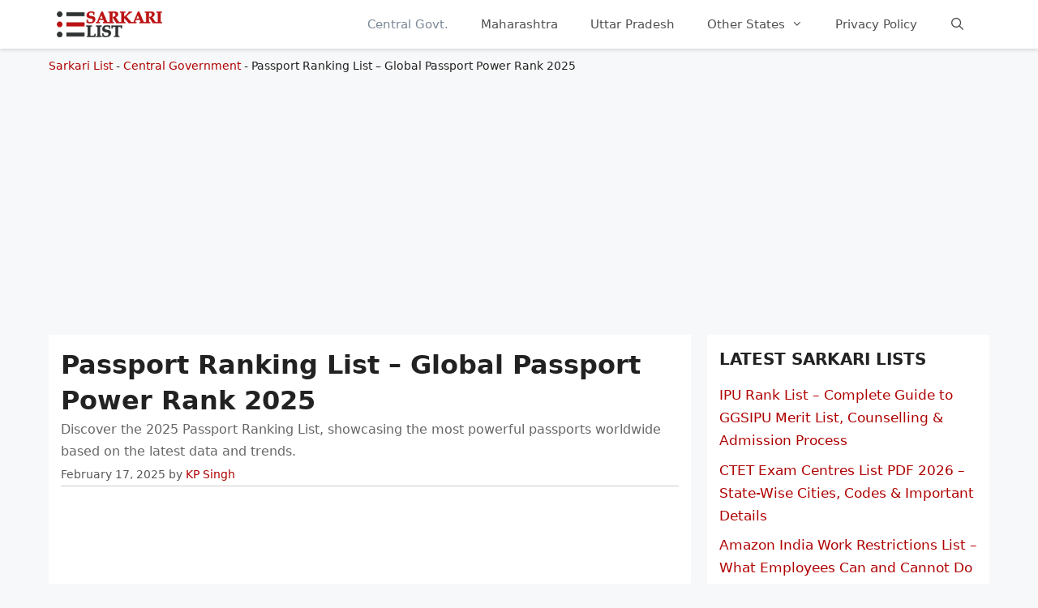

--- FILE ---
content_type: text/html; charset=UTF-8
request_url: https://sarkarilist.in/passport-ranking-list/
body_size: 23048
content:
<!DOCTYPE html><html lang="en-US" prefix="og: https://ogp.me/ns#"><head><script data-no-optimize="1">var litespeed_docref=sessionStorage.getItem("litespeed_docref");litespeed_docref&&(Object.defineProperty(document,"referrer",{get:function(){return litespeed_docref}}),sessionStorage.removeItem("litespeed_docref"));</script> <meta charset="UTF-8"><link rel="profile" href="https://gmpg.org/xfn/11"><style>img:is([sizes="auto" i], [sizes^="auto," i]) { contain-intrinsic-size: 3000px 1500px }</style><meta name="viewport" content="width=device-width, initial-scale=1"><title>Passport Ranking List 2026 | Global Powerful Passport Ranking Latest Updated</title><meta name="description" content="Discover the 2025 Passport Ranking List, showcasing the most powerful passports worldwide based on the latest data and trends."/><meta name="robots" content="follow, index, max-snippet:-1, max-video-preview:-1, max-image-preview:large"/><link rel="canonical" href="https://sarkarilist.in/passport-ranking-list/" /><meta property="og:locale" content="en_US" /><meta property="og:type" content="article" /><meta property="og:title" content="Passport Ranking List 2026 | Global Powerful Passport Ranking Latest Updated" /><meta property="og:description" content="Discover the 2025 Passport Ranking List, showcasing the most powerful passports worldwide based on the latest data and trends." /><meta property="og:url" content="https://sarkarilist.in/passport-ranking-list/" /><meta property="og:site_name" content="Sarkari List" /><meta property="article:section" content="Central Government" /><meta property="og:updated_time" content="2025-02-19T15:32:21+05:30" /><meta property="og:image" content="https://sarkarilist.in/wp-content/uploads/2022/07/passport-ranking-list.jpg" /><meta property="og:image:secure_url" content="https://sarkarilist.in/wp-content/uploads/2022/07/passport-ranking-list.jpg" /><meta property="og:image:width" content="1200" /><meta property="og:image:height" content="675" /><meta property="og:image:alt" content="Passport Ranking List" /><meta property="og:image:type" content="image/jpeg" /><meta property="article:published_time" content="2025-02-17T05:49:14+05:30" /><meta property="article:modified_time" content="2025-02-19T15:32:21+05:30" /><meta name="twitter:card" content="summary_large_image" /><meta name="twitter:title" content="Passport Ranking List 2026 | Global Powerful Passport Ranking Latest Updated" /><meta name="twitter:description" content="Discover the 2025 Passport Ranking List, showcasing the most powerful passports worldwide based on the latest data and trends." /><meta name="twitter:image" content="https://sarkarilist.in/wp-content/uploads/2022/07/passport-ranking-list.jpg" /><meta name="twitter:label1" content="Written by" /><meta name="twitter:data1" content="KP Singh" /><meta name="twitter:label2" content="Time to read" /><meta name="twitter:data2" content="2 minutes" /> <script type="application/ld+json" class="rank-math-schema-pro">{"@context":"https://schema.org","@graph":[{"@type":"Organization","@id":"https://sarkarilist.in/#organization","name":"Sarkari List","url":"https://sarkarilist.in","logo":{"@type":"ImageObject","@id":"https://sarkarilist.in/#logo","url":"https://sarkarilist.in/wp-content/uploads/2020/10/sllogo.jpg","contentUrl":"https://sarkarilist.in/wp-content/uploads/2020/10/sllogo.jpg","caption":"Sarkari List","inLanguage":"en-US","width":"900","height":"240"}},{"@type":"WebSite","@id":"https://sarkarilist.in/#website","url":"https://sarkarilist.in","name":"Sarkari List","publisher":{"@id":"https://sarkarilist.in/#organization"},"inLanguage":"en-US"},{"@type":"ImageObject","@id":"https://sarkarilist.in/wp-content/uploads/2022/07/passport-ranking-list.jpg","url":"https://sarkarilist.in/wp-content/uploads/2022/07/passport-ranking-list.jpg","width":"1200","height":"675","caption":"Passport Ranking List","inLanguage":"en-US"},{"@type":"BreadcrumbList","@id":"https://sarkarilist.in/passport-ranking-list/#breadcrumb","itemListElement":[{"@type":"ListItem","position":"1","item":{"@id":"https://sarkarilist.in","name":"Sarkari List"}},{"@type":"ListItem","position":"2","item":{"@id":"https://sarkarilist.in/central-government/","name":"Central Government"}},{"@type":"ListItem","position":"3","item":{"@id":"https://sarkarilist.in/passport-ranking-list/","name":"Passport Ranking List &#8211; Global Passport Power Rank 2025"}}]},{"@type":"WebPage","@id":"https://sarkarilist.in/passport-ranking-list/#webpage","url":"https://sarkarilist.in/passport-ranking-list/","name":"Passport Ranking List 2026 | Global Powerful Passport Ranking Latest Updated","datePublished":"2025-02-17T05:49:14+05:30","dateModified":"2025-02-19T15:32:21+05:30","isPartOf":{"@id":"https://sarkarilist.in/#website"},"primaryImageOfPage":{"@id":"https://sarkarilist.in/wp-content/uploads/2022/07/passport-ranking-list.jpg"},"inLanguage":"en-US","breadcrumb":{"@id":"https://sarkarilist.in/passport-ranking-list/#breadcrumb"}},{"@type":"Person","@id":"https://sarkarilist.in/passport-ranking-list/#author","name":"KP Singh","image":{"@type":"ImageObject","@id":"https://sarkarilist.in/wp-content/litespeed/avatar/9c07b203d37707893c4ee6dbaa77dd26.jpg?ver=1768554858","url":"https://sarkarilist.in/wp-content/litespeed/avatar/9c07b203d37707893c4ee6dbaa77dd26.jpg?ver=1768554858","caption":"KP Singh","inLanguage":"en-US"},"sameAs":["https://sarkarilist.in"],"worksFor":{"@id":"https://sarkarilist.in/#organization"}},{"@type":"Article","headline":"Passport Ranking List 2026 | Global Powerful Passport Ranking Latest Updated","keywords":"passport ranking list","datePublished":"2025-02-17T05:49:14+05:30","dateModified":"2025-02-19T15:32:21+05:30","articleSection":"Central Government","author":{"@id":"https://sarkarilist.in/passport-ranking-list/#author","name":"KP Singh"},"publisher":{"@id":"https://sarkarilist.in/#organization"},"description":"Discover the 2025 Passport Ranking List, showcasing the most powerful passports worldwide based on the latest data and trends.","name":"Passport Ranking List 2026 | Global Powerful Passport Ranking Latest Updated","@id":"https://sarkarilist.in/passport-ranking-list/#richSnippet","isPartOf":{"@id":"https://sarkarilist.in/passport-ranking-list/#webpage"},"image":{"@id":"https://sarkarilist.in/wp-content/uploads/2022/07/passport-ranking-list.jpg"},"inLanguage":"en-US","mainEntityOfPage":{"@id":"https://sarkarilist.in/passport-ranking-list/#webpage"}}]}</script> <style id="litespeed-ccss">body,h1,h2,html,li,ol,p,ul{margin:0;padding:0;border:0}html{font-family:sans-serif;-webkit-text-size-adjust:100%;-ms-text-size-adjust:100%;-webkit-font-smoothing:antialiased;-moz-osx-font-smoothing:grayscale}main{display:block}html{box-sizing:border-box}*,:after,:before{box-sizing:inherit}button,input{font-family:inherit;font-size:100%;margin:0}[type=search]{-webkit-appearance:textfield;outline-offset:-2px}[type=search]::-webkit-search-decoration{-webkit-appearance:none}::-moz-focus-inner{border-style:none;padding:0}:-moz-focusring{outline:1px dotted ButtonText}body,button,input{font-family:-apple-system,system-ui,BlinkMacSystemFont,"Segoe UI",Helvetica,Arial,sans-serif,"Apple Color Emoji","Segoe UI Emoji","Segoe UI Symbol";font-weight:400;text-transform:none;font-size:17px;line-height:1.5}p{margin-bottom:1.5em}h1,h2{font-family:inherit;font-size:100%;font-style:inherit;font-weight:inherit}h1{font-size:42px;margin-bottom:20px;line-height:1.2em;font-weight:400;text-transform:none}h2{font-size:35px;margin-bottom:20px;line-height:1.2em;font-weight:400;text-transform:none}ol,ul{margin:0 0 1.5em 3em}ul{list-style:disc}ol{list-style:decimal}li>ol,li>ul{margin-bottom:0;margin-left:1.5em}ins{text-decoration:none}img{height:auto;max-width:100%}button{background:#55555e;color:#fff;border:1px solid transparent;-webkit-appearance:button;padding:10px 20px}input[type=search]{border:1px solid;border-radius:0;padding:10px 15px;max-width:100%}a{text-decoration:none}.screen-reader-text{border:0;clip:rect(1px,1px,1px,1px);clip-path:inset(50%);height:1px;margin:-1px;overflow:hidden;padding:0;position:absolute!important;width:1px;word-wrap:normal!important}.main-navigation{z-index:100;padding:0;clear:both;display:block}.main-navigation a{display:block;text-decoration:none;font-weight:400;text-transform:none;font-size:15px}.main-navigation ul{list-style:none;margin:0;padding-left:0}.main-navigation .main-nav ul li a{padding-left:20px;padding-right:20px;line-height:60px}.inside-navigation{position:relative}.main-navigation .inside-navigation{display:flex;align-items:center;flex-wrap:wrap;justify-content:space-between}.main-navigation .main-nav>ul{display:flex;flex-wrap:wrap;align-items:center}.main-navigation li{position:relative}.main-navigation .menu-bar-items{display:flex;align-items:center;font-size:15px}.main-navigation .menu-bar-items a{color:inherit}.main-navigation .menu-bar-item{position:relative}.main-navigation .menu-bar-item.search-item{z-index:20}.main-navigation .menu-bar-item>a{padding-left:20px;padding-right:20px;line-height:60px}.main-navigation ul ul{display:block;box-shadow:1px 1px 0 rgba(0,0,0,.1);float:left;position:absolute;left:-99999px;opacity:0;z-index:99999;width:200px;text-align:left;top:auto;height:0;overflow:hidden}.main-navigation ul ul a{display:block}.main-navigation ul ul li{width:100%}.main-navigation .main-nav ul ul li a{line-height:normal;padding:10px 20px;font-size:14px}.main-navigation .main-nav ul li.menu-item-has-children>a{padding-right:0;position:relative}.menu-item-has-children .dropdown-menu-toggle{display:inline-block;height:100%;clear:both;padding-right:20px;padding-left:10px}.site-header{position:relative}.inside-header{padding:20px 40px}.site-logo{display:inline-block;max-width:100%}.site-header .header-image{vertical-align:middle}.inside-header{display:flex;align-items:center}.nav-float-right #site-navigation{margin-left:auto}.posted-on .updated{display:none}.byline,.single .byline{display:inline}.entry-content:not(:first-child){margin-top:2em}.entry-header,.site-content{word-wrap:break-word}.entry-title{margin-bottom:0}.entry-meta{font-size:85%;margin-top:.5em;line-height:1.5}.widget-area .widget{padding:40px}.sidebar .widget :last-child{margin-bottom:0}.widget-title{margin-bottom:30px;font-size:20px;line-height:1.5;font-weight:400;text-transform:none}.widget ul{margin:0}.widget ul li{list-style-type:none;position:relative;margin-bottom:.5em}.site-content{display:flex}.grid-container{margin-left:auto;margin-right:auto;max-width:1200px}.sidebar .widget,.site-main>*{margin-bottom:20px}.separate-containers .inside-article{padding:40px}.separate-containers .site-main{margin:20px}.separate-containers.right-sidebar .site-main{margin-left:0}.separate-containers .inside-right-sidebar{margin-top:20px;margin-bottom:20px}.container.grid-container{width:auto}.menu-toggle{display:none}.menu-toggle{padding:0 20px;line-height:60px;margin:0;font-weight:400;text-transform:none;font-size:15px}.menu-toggle .mobile-menu{padding-left:3px}button.menu-toggle{background-color:transparent;flex-grow:1;border:0;text-align:center}.has-menu-bar-items button.menu-toggle{flex-grow:0}.mobile-menu-control-wrapper{display:none;margin-left:auto;align-items:center}@media (max-width:768px){.inside-header{flex-direction:column;text-align:center}.site-content{flex-direction:column}.container .site-content .content-area{width:auto}.is-right-sidebar.sidebar{width:auto;order:initial}#main{margin-left:0;margin-right:0}body:not(.no-sidebar) #main{margin-bottom:0}.entry-meta{font-size:inherit}.entry-meta a{line-height:1.8em}}body{background-color:#f7f8f9;color:#222}a{color:#af0000}.grid-container{max-width:1160px}@media (max-width:500px) and (min-width:769px){.inside-header{display:flex;flex-direction:column;align-items:center}.site-logo{margin-bottom:1.5em}#site-navigation{margin:0 auto}}.site-header .header-image{width:130px}.navigation-search{position:absolute;left:-99999px;visibility:hidden;z-index:20;width:100%;top:0;opacity:0}.navigation-search input[type=search]{outline:0;border:0;vertical-align:bottom;line-height:1;opacity:.9;width:100%;z-index:20;border-radius:0;-webkit-appearance:none;height:60px}.navigation-search input::-ms-clear{display:none;width:0;height:0}.navigation-search input::-ms-reveal{display:none;width:0;height:0}.navigation-search input::-webkit-search-decoration,.navigation-search input::-webkit-search-cancel-button,.navigation-search input::-webkit-search-results-button,.navigation-search input::-webkit-search-results-decoration{display:none}:root{--contrast:#222;--contrast-2:#575760;--contrast-3:#b2b2be;--base:#f0f0f0;--base-2:#f7f8f9;--base-3:#fff;--accent:#1e73be}body,button,input{font-family:-apple-system,system-ui,BlinkMacSystemFont,"Segoe UI",Helvetica,Arial,sans-serif,"Apple Color Emoji","Segoe UI Emoji","Segoe UI Symbol";font-size:16px}body{line-height:1.7}p{margin-bottom:1.2em}.main-navigation .main-nav ul ul li a{font-size:14px}.sidebar .widget{font-size:17px}h1{font-size:32px;line-height:1.4em}h2{font-size:30px}@media (max-width:768px){h1{font-size:23px}h2{font-size:24px}}.site-header{background-color:#fff}.mobile-menu-control-wrapper .menu-toggle{background-color:rgba(0,0,0,.02)}.main-navigation,.main-navigation ul ul{background-color:#fff}.main-navigation .main-nav ul li a,.main-navigation .menu-toggle,.main-navigation .menu-bar-items{color:#515151}.main-navigation .main-nav ul li[class*=current-menu-]>a{color:#7a8896;background-color:#fff}.navigation-search input[type=search]{color:#7a8896;background-color:#fff}.main-navigation ul ul{background-color:#eaeaea}.main-navigation .main-nav ul ul li a{color:#515151}.separate-containers .inside-article{background-color:#fff}.entry-meta{color:#595959}.sidebar .widget{background-color:#fff}input[type=search]{color:#666;background-color:#fafafa;border-color:#ccc}button{color:#fff;background-color:#55555e}:root{--gp-search-modal-bg-color:var(--base-3);--gp-search-modal-text-color:var(--contrast);--gp-search-modal-overlay-bg-color:rgba(0,0,0,.2)}@media (max-width:768px){.separate-containers .inside-article{padding:30px}.inside-header{padding-right:30px;padding-left:30px}.widget-area .widget{padding-top:30px;padding-right:30px;padding-bottom:30px;padding-left:30px}}.is-right-sidebar{width:30%}.site-content .content-area{width:70%}@media (max-width:768px){.main-navigation .menu-toggle{display:block}.main-navigation ul,.main-navigation:not(.slideout-navigation):not(.toggled) .main-nav>ul,.has-inline-mobile-toggle #site-navigation .inside-navigation>*:not(.navigation-search):not(.main-nav){display:none}.has-inline-mobile-toggle .mobile-menu-control-wrapper{display:flex;flex-wrap:wrap}.has-inline-mobile-toggle .inside-header{flex-direction:row;text-align:left;flex-wrap:wrap}.has-inline-mobile-toggle #site-navigation{flex-basis:100%}}.dropdown-menu-toggle:before,.menu-toggle:before,.search-item a:before{-moz-osx-font-smoothing:grayscale;-webkit-font-smoothing:antialiased;font-style:normal;font-variant:normal;text-rendering:auto;line-height:1}.menu-toggle:before{content:"\f0c9";font-family:GeneratePress;width:1.28571429em;text-align:center;display:inline-block}.search-item a:before{content:"\f002";font-family:GeneratePress;width:1.28571429em;text-align:center;display:inline-block}.dropdown-menu-toggle:before{content:"\f107";font-family:GeneratePress;display:inline-block;width:.8em;text-align:left}.separate-containers .inside-article{padding:15px}.widget-area .widget{padding:15px}.inside-header{padding:0 10px}.sidebar a{display:block}.sidebar .widget{font-size:15px}.widget-title{margin-bottom:15px;font-weight:600;text-transform:uppercase}h1,h2{font-weight:600}h1{font-size:42px}.entry-content ol{margin:0 0 1.5em 2em;line-height:2.2em}.rank-math-breadcrumb p{margin:10px 0 0;font-size:14px}.entry-content:not(:first-child){margin-top:1em}.adsdiv{margin:10px 0;min-height:280px}.adsdiv.inarticle{min-height:190px}header.entry-header{border-bottom:1px solid #ccc}header.entry-header p{margin-bottom:.3em;color:#666}header div.entry-meta{margin:.3em 0}.site-header{background-color:#fff;position:sticky;top:0;z-index:99999;box-shadow:0 1px 5px #ccc}@media screen and (max-width:768px){.rank-math-breadcrumb{padding:0 4%}h1{font-size:30px}}.lwptoc_item{margin-top:2px}LI.lwptoc_item{margin:2px 0 0 0!important;padding:0!important;list-style:none!important}.lwptoc_item:first-child{margin-top:0}LI.lwptoc_item:first-child{margin-top:0!important}.lwptoc_item_number{margin-right:2px}.lwptoc_itemWrap .lwptoc_itemWrap{margin:2px 0 0 14px}OL.lwptoc_itemWrap{margin:0!important;padding:0!important;list-style:none!important}OL.lwptoc_itemWrap OL.lwptoc_itemWrap{margin:2px 0 0 14px!important}.lwptoc-baseItems .lwptoc_items{font-size:90%}.lwptoc-notInherit .lwptoc_i DIV A{box-shadow:none!important;border:none!important;text-decoration:none!important}.lwptoc-light .lwptoc_i A{color:#3175e4}.lwptoc-light .lwptoc_items A:visited{color:#000394}.lwptoc .lwptoc_i A{color:#1e73be}.lwptoc .lwptoc_i A:visited{color:#0066bf}</style><link rel="preload" data-asynced="1" data-optimized="2" as="style" onload="this.onload=null;this.rel='stylesheet'" href="https://sarkarilist.in/wp-content/litespeed/ucss/fa65044942834597e605ba92138b8ea5.css?ver=b8568" /><script data-optimized="1" type="litespeed/javascript" data-src="https://sarkarilist.in/wp-content/plugins/litespeed-cache/assets/js/css_async.min.js"></script> <style id='classic-theme-styles-inline-css'>/*! This file is auto-generated */
.wp-block-button__link{color:#fff;background-color:#32373c;border-radius:9999px;box-shadow:none;text-decoration:none;padding:calc(.667em + 2px) calc(1.333em + 2px);font-size:1.125em}.wp-block-file__button{background:#32373c;color:#fff;text-decoration:none}</style><style id='generate-style-inline-css'>body{background-color:#f7f8f9;color:#222222;}a{color:#af0000;}a:hover, a:focus, a:active{color:#af0000;}.grid-container{max-width:1160px;}.wp-block-group__inner-container{max-width:1160px;margin-left:auto;margin-right:auto;}@media (max-width: 500px) and (min-width: 769px){.inside-header{display:flex;flex-direction:column;align-items:center;}.site-logo, .site-branding{margin-bottom:1.5em;}#site-navigation{margin:0 auto;}.header-widget{margin-top:1.5em;}}.site-header .header-image{width:130px;}.navigation-search{position:absolute;left:-99999px;pointer-events:none;visibility:hidden;z-index:20;width:100%;top:0;transition:opacity 100ms ease-in-out;opacity:0;}.navigation-search.nav-search-active{left:0;right:0;pointer-events:auto;visibility:visible;opacity:1;}.navigation-search input[type="search"]{outline:0;border:0;vertical-align:bottom;line-height:1;opacity:0.9;width:100%;z-index:20;border-radius:0;-webkit-appearance:none;height:60px;}.navigation-search input::-ms-clear{display:none;width:0;height:0;}.navigation-search input::-ms-reveal{display:none;width:0;height:0;}.navigation-search input::-webkit-search-decoration, .navigation-search input::-webkit-search-cancel-button, .navigation-search input::-webkit-search-results-button, .navigation-search input::-webkit-search-results-decoration{display:none;}.gen-sidebar-nav .navigation-search{top:auto;bottom:0;}:root{--contrast:#222222;--contrast-2:#575760;--contrast-3:#b2b2be;--base:#f0f0f0;--base-2:#f7f8f9;--base-3:#ffffff;--accent:#1e73be;}:root .has-contrast-color{color:var(--contrast);}:root .has-contrast-background-color{background-color:var(--contrast);}:root .has-contrast-2-color{color:var(--contrast-2);}:root .has-contrast-2-background-color{background-color:var(--contrast-2);}:root .has-contrast-3-color{color:var(--contrast-3);}:root .has-contrast-3-background-color{background-color:var(--contrast-3);}:root .has-base-color{color:var(--base);}:root .has-base-background-color{background-color:var(--base);}:root .has-base-2-color{color:var(--base-2);}:root .has-base-2-background-color{background-color:var(--base-2);}:root .has-base-3-color{color:var(--base-3);}:root .has-base-3-background-color{background-color:var(--base-3);}:root .has-accent-color{color:var(--accent);}:root .has-accent-background-color{background-color:var(--accent);}body, button, input, select, textarea{font-family:-apple-system, system-ui, BlinkMacSystemFont, "Segoe UI", Helvetica, Arial, sans-serif, "Apple Color Emoji", "Segoe UI Emoji", "Segoe UI Symbol";font-size:16px;}body{line-height:1.7;}p{margin-bottom:1.2em;}.entry-content > [class*="wp-block-"]:not(:last-child):not(.wp-block-heading){margin-bottom:1.2em;}.main-navigation .main-nav ul ul li a{font-size:14px;}.sidebar .widget, .footer-widgets .widget{font-size:17px;}h1{font-size:32px;line-height:1.4em;}h2{font-size:30px;}h3{font-size:22px;}@media (max-width:768px){h1{font-size:23px;}h2{font-size:24px;}h3{font-size:24px;}h4{font-size:22px;}h5{font-size:19px;}}.top-bar{background-color:#636363;color:#ffffff;}.top-bar a{color:#ffffff;}.top-bar a:hover{color:#303030;}.site-header{background-color:#ffffff;}.main-title a,.main-title a:hover{color:#222222;}.site-description{color:#757575;}.mobile-menu-control-wrapper .menu-toggle,.mobile-menu-control-wrapper .menu-toggle:hover,.mobile-menu-control-wrapper .menu-toggle:focus,.has-inline-mobile-toggle #site-navigation.toggled{background-color:rgba(0, 0, 0, 0.02);}.main-navigation,.main-navigation ul ul{background-color:#ffffff;}.main-navigation .main-nav ul li a, .main-navigation .menu-toggle, .main-navigation .menu-bar-items{color:#515151;}.main-navigation .main-nav ul li:not([class*="current-menu-"]):hover > a, .main-navigation .main-nav ul li:not([class*="current-menu-"]):focus > a, .main-navigation .main-nav ul li.sfHover:not([class*="current-menu-"]) > a, .main-navigation .menu-bar-item:hover > a, .main-navigation .menu-bar-item.sfHover > a{color:#7a8896;background-color:#ffffff;}button.menu-toggle:hover,button.menu-toggle:focus{color:#515151;}.main-navigation .main-nav ul li[class*="current-menu-"] > a{color:#7a8896;background-color:#ffffff;}.navigation-search input[type="search"],.navigation-search input[type="search"]:active, .navigation-search input[type="search"]:focus, .main-navigation .main-nav ul li.search-item.active > a, .main-navigation .menu-bar-items .search-item.active > a{color:#7a8896;background-color:#ffffff;}.main-navigation ul ul{background-color:#eaeaea;}.main-navigation .main-nav ul ul li a{color:#515151;}.main-navigation .main-nav ul ul li:not([class*="current-menu-"]):hover > a,.main-navigation .main-nav ul ul li:not([class*="current-menu-"]):focus > a, .main-navigation .main-nav ul ul li.sfHover:not([class*="current-menu-"]) > a{color:#7a8896;background-color:#eaeaea;}.main-navigation .main-nav ul ul li[class*="current-menu-"] > a{color:#7a8896;background-color:#eaeaea;}.separate-containers .inside-article, .separate-containers .comments-area, .separate-containers .page-header, .one-container .container, .separate-containers .paging-navigation, .inside-page-header{background-color:#ffffff;}.entry-title a{color:#222222;}.entry-title a:hover{color:#55555e;}.entry-meta{color:#595959;}.sidebar .widget{background-color:#ffffff;}.footer-widgets{background-color:#ffffff;}.footer-widgets .widget-title{color:#000000;}.site-info{color:#ffffff;background-color:#55555e;}.site-info a{color:#ffffff;}.site-info a:hover{color:#d3d3d3;}.footer-bar .widget_nav_menu .current-menu-item a{color:#d3d3d3;}input[type="text"],input[type="email"],input[type="url"],input[type="password"],input[type="search"],input[type="tel"],input[type="number"],textarea,select{color:#666666;background-color:#fafafa;border-color:#cccccc;}input[type="text"]:focus,input[type="email"]:focus,input[type="url"]:focus,input[type="password"]:focus,input[type="search"]:focus,input[type="tel"]:focus,input[type="number"]:focus,textarea:focus,select:focus{color:#666666;background-color:#ffffff;border-color:#bfbfbf;}button,html input[type="button"],input[type="reset"],input[type="submit"],a.button,a.wp-block-button__link:not(.has-background){color:#ffffff;background-color:#55555e;}button:hover,html input[type="button"]:hover,input[type="reset"]:hover,input[type="submit"]:hover,a.button:hover,button:focus,html input[type="button"]:focus,input[type="reset"]:focus,input[type="submit"]:focus,a.button:focus,a.wp-block-button__link:not(.has-background):active,a.wp-block-button__link:not(.has-background):focus,a.wp-block-button__link:not(.has-background):hover{color:#ffffff;background-color:#3f4047;}a.generate-back-to-top{background-color:rgba( 0,0,0,0.4 );color:#ffffff;}a.generate-back-to-top:hover,a.generate-back-to-top:focus{background-color:rgba( 0,0,0,0.6 );color:#ffffff;}:root{--gp-search-modal-bg-color:var(--base-3);--gp-search-modal-text-color:var(--contrast);--gp-search-modal-overlay-bg-color:rgba(0,0,0,0.2);}@media (max-width:768px){.main-navigation .menu-bar-item:hover > a, .main-navigation .menu-bar-item.sfHover > a{background:none;color:#515151;}}.nav-below-header .main-navigation .inside-navigation.grid-container, .nav-above-header .main-navigation .inside-navigation.grid-container{padding:0px 20px 0px 20px;}.site-main .wp-block-group__inner-container{padding:40px;}.separate-containers .paging-navigation{padding-top:20px;padding-bottom:20px;}.entry-content .alignwide, body:not(.no-sidebar) .entry-content .alignfull{margin-left:-40px;width:calc(100% + 80px);max-width:calc(100% + 80px);}.rtl .menu-item-has-children .dropdown-menu-toggle{padding-left:20px;}.rtl .main-navigation .main-nav ul li.menu-item-has-children > a{padding-right:20px;}@media (max-width:768px){.separate-containers .inside-article, .separate-containers .comments-area, .separate-containers .page-header, .separate-containers .paging-navigation, .one-container .site-content, .inside-page-header{padding:30px;}.site-main .wp-block-group__inner-container{padding:30px;}.inside-top-bar{padding-right:30px;padding-left:30px;}.inside-header{padding-right:30px;padding-left:30px;}.widget-area .widget{padding-top:30px;padding-right:30px;padding-bottom:30px;padding-left:30px;}.footer-widgets-container{padding-top:30px;padding-right:30px;padding-bottom:30px;padding-left:30px;}.inside-site-info{padding-right:30px;padding-left:30px;}.entry-content .alignwide, body:not(.no-sidebar) .entry-content .alignfull{margin-left:-30px;width:calc(100% + 60px);max-width:calc(100% + 60px);}.one-container .site-main .paging-navigation{margin-bottom:20px;}}/* End cached CSS */.is-right-sidebar{width:30%;}.is-left-sidebar{width:30%;}.site-content .content-area{width:70%;}@media (max-width:768px){.main-navigation .menu-toggle,.sidebar-nav-mobile:not(#sticky-placeholder){display:block;}.main-navigation ul,.gen-sidebar-nav,.main-navigation:not(.slideout-navigation):not(.toggled) .main-nav > ul,.has-inline-mobile-toggle #site-navigation .inside-navigation > *:not(.navigation-search):not(.main-nav){display:none;}.nav-align-right .inside-navigation,.nav-align-center .inside-navigation{justify-content:space-between;}.has-inline-mobile-toggle .mobile-menu-control-wrapper{display:flex;flex-wrap:wrap;}.has-inline-mobile-toggle .inside-header{flex-direction:row;text-align:left;flex-wrap:wrap;}.has-inline-mobile-toggle .header-widget,.has-inline-mobile-toggle #site-navigation{flex-basis:100%;}.nav-float-left .has-inline-mobile-toggle #site-navigation{order:10;}}</style><link rel="https://api.w.org/" href="https://sarkarilist.in/wp-json/" /><link rel="alternate" title="JSON" type="application/json" href="https://sarkarilist.in/wp-json/wp/v2/posts/6599" /><link rel='shortlink' href='https://sarkarilist.in/?p=6599' /><style>.recentcomments a{display:inline !important;padding:0 !important;margin:0 !important;}</style><style type="text/css">.broken_link, a.broken_link {
	text-decoration: line-through;
}</style><script type="litespeed/javascript" data-src="https://pagead2.googlesyndication.com/pagead/js/adsbygoogle.js?client=ca-pub-0463511974393387"
     crossorigin="anonymous"></script> </head><body class="wp-singular post-template-default single single-post postid-6599 single-format-standard wp-custom-logo wp-embed-responsive wp-theme-generatepress wp-child-theme-generatepress_child right-sidebar nav-float-right separate-containers nav-search-enabled header-aligned-left dropdown-hover featured-image-active" itemtype="https://schema.org/Blog" itemscope><header class="site-header has-inline-mobile-toggle" id="masthead" aria-label="Site"  itemtype="https://schema.org/WPHeader" itemscope><div class="inside-header grid-container"><div class="site-logo">
<a href="https://sarkarilist.in/" rel="home">
<img data-lazyloaded="1" src="[data-uri]"  class="header-image is-logo-image" alt="Sarkari List" data-src="https://sarkarilist.in/wp-content/uploads/2021/06/sarkari-list.png.webp" width="370" height="91" />
</a></div><nav class="main-navigation mobile-menu-control-wrapper" id="mobile-menu-control-wrapper" aria-label="Mobile Toggle"><div class="menu-bar-items"><span class="menu-bar-item search-item"><a aria-label="Open Search Bar" href="#"></a></span></div>		<button data-nav="site-navigation" class="menu-toggle" aria-controls="primary-menu" aria-expanded="false">
<span class="screen-reader-text">Menu</span>		</button></nav><nav class="main-navigation has-menu-bar-items sub-menu-right" id="site-navigation" aria-label="Primary"  itemtype="https://schema.org/SiteNavigationElement" itemscope><div class="inside-navigation grid-container"><form method="get" class="search-form navigation-search" action="https://sarkarilist.in/">
<input type="search" class="search-field" value="" name="s" title="Search" /></form>				<button class="menu-toggle" aria-controls="primary-menu" aria-expanded="false">
<span class="mobile-menu">Menu</span>				</button><div id="primary-menu" class="main-nav"><ul id="menu-main-menu" class=" menu sf-menu"><li id="menu-item-16" class="menu-item menu-item-type-taxonomy menu-item-object-category current-post-ancestor current-menu-parent current-post-parent menu-item-16"><a href="https://sarkarilist.in/central-government/">Central Govt.</a></li><li id="menu-item-28" class="menu-item menu-item-type-taxonomy menu-item-object-category menu-item-28"><a href="https://sarkarilist.in/maharashtra/">Maharashtra</a></li><li id="menu-item-39" class="menu-item menu-item-type-taxonomy menu-item-object-category menu-item-39"><a href="https://sarkarilist.in/uttar-pradesh/">Uttar Pradesh</a></li><li id="menu-item-908" class="menu-item menu-item-type-custom menu-item-object-custom menu-item-has-children menu-item-908"><a href="#">Other States<span role="presentation" class="dropdown-menu-toggle"></span></a><ul class="sub-menu"><li id="menu-item-12" class="menu-item menu-item-type-taxonomy menu-item-object-category menu-item-12"><a href="https://sarkarilist.in/andhra-pradesh/">Andhra Pradesh</a></li><li id="menu-item-13" class="menu-item menu-item-type-taxonomy menu-item-object-category menu-item-13"><a href="https://sarkarilist.in/arunachal-pradesh/">Arunachal Pradesh</a></li><li id="menu-item-14" class="menu-item menu-item-type-taxonomy menu-item-object-category menu-item-14"><a href="https://sarkarilist.in/assam/">Assam</a></li><li id="menu-item-15" class="menu-item menu-item-type-taxonomy menu-item-object-category menu-item-15"><a href="https://sarkarilist.in/bihar/">Bihar</a></li><li id="menu-item-18" class="menu-item menu-item-type-taxonomy menu-item-object-category menu-item-18"><a href="https://sarkarilist.in/delhi/">Delhi</a></li><li id="menu-item-19" class="menu-item menu-item-type-taxonomy menu-item-object-category menu-item-19"><a href="https://sarkarilist.in/goa/">Goa</a></li><li id="menu-item-20" class="menu-item menu-item-type-taxonomy menu-item-object-category menu-item-20"><a href="https://sarkarilist.in/gujarat/">Gujarat</a></li><li id="menu-item-21" class="menu-item menu-item-type-taxonomy menu-item-object-category menu-item-21"><a href="https://sarkarilist.in/haryana/">Haryana</a></li><li id="menu-item-22" class="menu-item menu-item-type-taxonomy menu-item-object-category menu-item-22"><a href="https://sarkarilist.in/himachal-pradesh/">Himachal Pradesh</a></li><li id="menu-item-23" class="menu-item menu-item-type-taxonomy menu-item-object-category menu-item-23"><a href="https://sarkarilist.in/jammu-kashmir/">Jammu Kashmir</a></li><li id="menu-item-24" class="menu-item menu-item-type-taxonomy menu-item-object-category menu-item-24"><a href="https://sarkarilist.in/jharkhand/">Jharkhand</a></li><li id="menu-item-25" class="menu-item menu-item-type-taxonomy menu-item-object-category menu-item-25"><a href="https://sarkarilist.in/karnataka/">Karnataka</a></li><li id="menu-item-26" class="menu-item menu-item-type-taxonomy menu-item-object-category menu-item-26"><a href="https://sarkarilist.in/kerala/">Kerala</a></li><li id="menu-item-27" class="menu-item menu-item-type-taxonomy menu-item-object-category menu-item-27"><a href="https://sarkarilist.in/madhya-pradesh/">Madhya Pradesh</a></li><li id="menu-item-32" class="menu-item menu-item-type-taxonomy menu-item-object-category menu-item-32"><a href="https://sarkarilist.in/odisha/">Odisha</a></li><li id="menu-item-33" class="menu-item menu-item-type-taxonomy menu-item-object-category menu-item-33"><a href="https://sarkarilist.in/punjab/">Punjab</a></li><li id="menu-item-34" class="menu-item menu-item-type-taxonomy menu-item-object-category menu-item-34"><a href="https://sarkarilist.in/rajasthan/">Rajasthan</a></li><li id="menu-item-36" class="menu-item menu-item-type-taxonomy menu-item-object-category menu-item-36"><a href="https://sarkarilist.in/tamilnadu/">Tamilnadu</a></li><li id="menu-item-37" class="menu-item menu-item-type-taxonomy menu-item-object-category menu-item-37"><a href="https://sarkarilist.in/telangana/">Telangana</a></li><li id="menu-item-40" class="menu-item menu-item-type-taxonomy menu-item-object-category menu-item-40"><a href="https://sarkarilist.in/uttarakhand/">Uttarakhand</a></li><li id="menu-item-41" class="menu-item menu-item-type-taxonomy menu-item-object-category menu-item-41"><a href="https://sarkarilist.in/west-bengal/">West Bengal</a></li></ul></li><li id="menu-item-10" class="menu-item menu-item-type-post_type menu-item-object-page menu-item-privacy-policy menu-item-10"><a rel="privacy-policy" href="https://sarkarilist.in/privacy-policy/">Privacy Policy</a></li></ul></div><div class="menu-bar-items"><span class="menu-bar-item search-item"><a aria-label="Open Search Bar" href="#"></a></span></div></div></nav></div></header><div id="page" class="site grid-container container hfeed"><nav aria-label="breadcrumbs" class="rank-math-breadcrumb"><p><a href="https://sarkarilist.in">Sarkari List</a><span class="separator"> - </span><a href="https://sarkarilist.in/central-government/">Central Government</a><span class="separator"> - </span><span class="last">Passport Ranking List &#8211; Global Passport Power Rank 2025</span></p></nav><div class="adsdiv"><ins class="adsbygoogle"
style="display:block"
data-ad-client="ca-pub-0463511974393387"
data-ad-slot="8783929619"
data-ad-format="auto"
data-full-width-responsive="true"></ins> <script type="litespeed/javascript">(adsbygoogle=window.adsbygoogle||[]).push({})</script> </div><div id="content" class="site-content"><div class="content-area" id="primary"><main class="site-main" id="main"><article id="post-6599" class="post-6599 post type-post status-publish format-standard has-post-thumbnail hentry category-central-government" itemtype="https://schema.org/CreativeWork" itemscope><div class="inside-article"><header class="entry-header"><h1 class="entry-title" itemprop="headline">Passport Ranking List &#8211; Global Passport Power Rank 2025</h1><p>Discover the 2025 Passport Ranking List, showcasing the most powerful passports worldwide based on the latest data and trends.</p><div class="entry-meta">
<span class="posted-on"><time class="updated" datetime="2025-02-19T15:32:21+05:30" itemprop="dateModified">February 19, 2025</time><time class="entry-date published" datetime="2025-02-17T05:49:14+05:30" itemprop="datePublished">February 17, 2025</time></span> <span class="byline">by <span class="author vcard" itemprop="author" itemtype="https://schema.org/Person" itemscope><a class="url fn n" href="https://sarkarilist.in/author/kpsingh/" title="View all posts by KP Singh" rel="author" itemprop="url"><span class="author-name" itemprop="name">KP Singh</span></a></span></span></div></header><div class="entry-content" itemprop="text"><div class="adsdiv inarticle">
<ins class="adsbygoogle"
style="display:block; text-align:center;"
data-ad-layout="in-article"
data-ad-format="fluid"
data-ad-client="ca-pub-0463511974393387"
data-ad-slot="1613878423"></ins> <script type="litespeed/javascript">(adsbygoogle=window.adsbygoogle||[]).push({})</script> </div><p></p><p>The Passport Ranking List provides insights based on data from the International Air Transport Association (IATA), which maintains the world's largest database of travel information, further enhanced by extensive research by the Henley &amp; Partners Research Department. The recent trends have seen three Asian nations, namely Japan, Singapore, and South Korea, occupying the top three positions on the list, overturning the previous rankings that favored European countries.</p><p></p><p></p><p>As of the latest Henley passport index for 2025, India ranks 87th among the world's most powerful passports. This year's rankings show Japan at the forefront among 199 countries. The detailed Passport Ranking List is provided below.</p><p></p><p></p><h2>Global Passport Ranking List 2025</h2><p></p><p></p><p>The table below includes the world's most and least powerful passports as of 2025.</p><p></p><p></p><figure class="wp-block-table"><table><thead><tr><th>RANK</th><th>COUNTRY</th><th>MOBILITY SCORE</th><th>VISA-FREE + eTA</th><th>VISA ON ARRIVAL</th><th>VISA REQUIRED</th></tr></thead><tbody><tr><td>1</td><td>UNITED ARAB EMIRATES</td><td>160</td><td>105</td><td>55</td><td>38</td></tr><tr><td>2</td><td>FINLAND</td><td>153</td><td>112</td><td>41</td><td>45</td></tr><tr><td>3</td><td>ITALY</td><td>153</td><td>112</td><td>41</td><td>45</td></tr><tr><td>4</td><td>GERMANY</td><td>152</td><td>113</td><td>40</td><td>46</td></tr><tr><td>5</td><td>SWEDEN</td><td>152</td><td>112</td><td>40</td><td>46</td></tr><tr><td>6</td><td>DENMARK</td><td>152</td><td>112</td><td>40</td><td>46</td></tr><tr><td>7</td><td>AUSTRIA</td><td>152</td><td>111</td><td>41</td><td>46</td></tr><tr><td>8</td><td>LUXEMBOURG</td><td>152</td><td>111</td><td>41</td><td>46</td></tr><tr><td>9</td><td>SWITZERLAND</td><td>152</td><td>108</td><td>44</td><td>46</td></tr><tr><td>10</td><td>SOUTH KOREA</td><td>152</td><td>107</td><td>45</td><td>46</td></tr><tr><td>11</td><td>NEW ZEALAND</td><td>152</td><td>102</td><td>50</td><td>46</td></tr><tr><td>12</td><td>NETHERLANDS</td><td>151</td><td>111</td><td>40</td><td>47</td></tr><tr><td>13</td><td>BELGIUM</td><td>151</td><td>111</td><td>40</td><td>47</td></tr><tr><td>14</td><td>PORTUGAL</td><td>151</td><td>111</td><td>40</td><td>47</td></tr><tr><td>15</td><td>SPAIN</td><td>151</td><td>110</td><td>41</td><td>47</td></tr><tr><td>16</td><td>AUSTRALIA</td><td>151</td><td>101</td><td>50</td><td>47</td></tr><tr><td>17</td><td>FRANCE</td><td>150</td><td>111</td><td>39</td><td>48</td></tr><tr><td>18</td><td>CZECH REPUBLIC</td><td>150</td><td>109</td><td>41</td><td>48</td></tr><tr><td>19</td><td>MALTA</td><td>150</td><td>109</td><td>41</td><td>48</td></tr><tr><td>20</td><td>NORWAY</td><td>150</td><td>108</td><td>42</td><td>48</td></tr><tr><td>21</td><td>POLAND</td><td>150</td><td>108</td><td>42</td><td>48</td></tr><tr><td>22</td><td>HUNGARY</td><td>150</td><td>108</td><td>42</td><td>48</td></tr><tr><td>23</td><td>GREECE</td><td>149</td><td>108</td><td>41</td><td>49</td></tr><tr><td>24</td><td>SLOVAKIA</td><td>149</td><td>106</td><td>43</td><td>49</td></tr><tr><td>25</td><td>IRELAND</td><td>149</td><td>105</td><td>44</td><td>49</td></tr><tr><td>26</td><td>UNITED KINGDOM</td><td>149</td><td>105</td><td>44</td><td>49</td></tr><tr><td>27</td><td>UNITED STATES</td><td>149</td><td>103</td><td>46</td><td>49</td></tr><tr><td>28</td><td>ESTONIA</td><td>148</td><td>107</td><td>41</td><td>50</td></tr><tr><td>29</td><td>LITHUANIA</td><td>148</td><td>107</td><td>41</td><td>50</td></tr><tr><td>30</td><td>LATVIA</td><td>148</td><td>107</td><td>41</td><td>50</td></tr><tr><td>31</td><td>ICELAND</td><td>148</td><td>106</td><td>42</td><td>50</td></tr><tr><td>32</td><td>SLOVENIA</td><td>148</td><td>106</td><td>42</td><td>50</td></tr><tr><td>33</td><td>CANADA</td><td>148</td><td>104</td><td>44</td><td>50</td></tr><tr><td>34</td><td>LIECHTENSTEIN</td><td>147</td><td>104</td><td>43</td><td>51</td></tr><tr><td>35</td><td>JAPAN</td><td>147</td><td>104</td><td>43</td><td>51</td></tr><tr><td>36</td><td>CROATIA</td><td>146</td><td>104</td><td>41</td><td>52</td></tr><tr><td>37</td><td>SINGAPORE</td><td>145</td><td>105</td><td>33</td><td>53</td></tr><tr><td>38</td><td>CYPRUS</td><td>145</td><td>112</td><td>38</td><td>53</td></tr><tr><td>39</td><td>ROMANIA</td><td>145</td><td>107</td><td>42</td><td>53</td></tr><tr><td>40</td><td>BULGARIA</td><td>144</td><td>103</td><td>43</td><td>54</td></tr><tr><td>41</td><td>MONACO</td><td>144</td><td>101</td><td>44</td><td>54</td></tr><tr><td>42</td><td>CHILE</td><td>138</td><td>100</td><td>44</td><td>60</td></tr><tr><td>43</td><td>ARGENTINA</td><td>138</td><td>94</td><td>44</td><td>60</td></tr><tr><td>44</td><td>SAN MARINO</td><td>137</td><td>97</td><td>40</td><td>61</td></tr><tr><td>45</td><td>ANDORRA</td><td>136</td><td>90</td><td>46</td><td>62</td></tr><tr><td>46</td><td>HONG KONG</td><td>133</td><td>101</td><td>32</td><td>65</td></tr><tr><td>47</td><td>MALAYSIA</td><td>133</td><td>93</td><td>40</td><td>65</td></tr><tr><td>48</td><td>ISRAEL</td><td>131</td><td>93</td><td>38</td><td>67</td></tr><tr><td>49</td><td>BRAZIL</td><td>131</td><td>88</td><td>43</td><td>67</td></tr><tr><td>50</td><td>VATICAN CITY</td><td>129</td><td>88</td><td>41</td><td>69</td></tr><tr><td>51</td><td>URUGUAY</td><td>127</td><td>84</td><td>43</td><td>71</td></tr><tr><td>52</td><td>UKRAINE</td><td>127</td><td>82</td><td>45</td><td>71</td></tr><tr><td>53</td><td>MEXICO</td><td>126</td><td>80</td><td>46</td><td>72</td></tr><tr><td>54</td><td>BARBADOS</td><td>123</td><td>89</td><td>34</td><td>75</td></tr><tr><td>55</td><td>BRUNEI</td><td>123</td><td>80</td><td>45</td><td>75</td></tr><tr><td>56</td><td>PERU</td><td>123</td><td>78</td><td>36</td><td>75</td></tr><tr><td>57</td><td>BAHAMAS</td><td>119</td><td>83</td><td>36</td><td>79</td></tr><tr><td>58</td><td>MACAO</td><td>119</td><td>81</td><td>38</td><td>79</td></tr><tr><td>59</td><td>TAIWAN</td><td>118</td><td>72</td><td>46</td><td>80</td></tr><tr><td>60</td><td>SAINT KITTS AND NEVIS</td><td>117</td><td>83</td><td>34</td><td>81</td></tr><tr><td>61</td><td>COLOMBIA</td><td>117</td><td>75</td><td>42</td><td>81</td></tr><tr><td>62</td><td>PANAMA</td><td>116</td><td>74</td><td>42</td><td>82</td></tr><tr><td>63</td><td>COSTA RICA</td><td>116</td><td>73</td><td>43</td><td>82</td></tr><tr><td>64</td><td>ANTIGUA AND BARBUDA</td><td>115</td><td>80</td><td>35</td><td>83</td></tr><tr><td>65</td><td>SERBIA</td><td>115</td><td>73</td><td>42</td><td>83</td></tr><tr><td>66</td><td>SEYCHELLES</td><td>113</td><td>81</td><td>32</td><td>85</td></tr><tr><td>67</td><td>ST. VINCENT AND THE GRENADINES</td><td>113</td><td>80</td><td>33</td><td>85</td></tr><tr><td>68</td><td>TRINIDAD AND TOBAGO</td><td>112</td><td>78</td><td>34</td><td>86</td></tr><tr><td>69</td><td>NORTH MACEDONIA</td><td>112</td><td>68</td><td>44</td><td>86</td></tr><tr><td>70</td><td>PARAGUAY</td><td>111</td><td>65</td><td>46</td><td>87</td></tr><tr><td>71</td><td>EL SALVADOR</td><td>109</td><td>68</td><td>41</td><td>89</td></tr><tr><td>72</td><td>GEORGIA</td><td>109</td><td>65</td><td>44</td><td>89</td></tr><tr><td>73</td><td>MAURITIUS</td><td>108</td><td>76</td><td>32</td><td>90</td></tr><tr><td>74</td><td>GRENADA</td><td>108</td><td>74</td><td>34</td><td>90</td></tr><tr><td>75</td><td>RUSSIA</td><td>108</td><td>69</td><td>39</td><td>90</td></tr><tr><td>76</td><td>MONTENEGRO</td><td>108</td><td>63</td><td>45</td><td>90</td></tr><tr><td>77</td><td>SAINT LUCIA</td><td>107</td><td>72</td><td>35</td><td>91</td></tr><tr><td>78</td><td>VENEZUELA</td><td>107</td><td>60</td><td>47</td><td>91</td></tr><tr><td>79</td><td>MOLDOVA</td><td>106</td><td>63</td><td>43</td><td>92</td></tr><tr><td>80</td><td>DOMINICA</td><td>105</td><td>70</td><td>35</td><td>93</td></tr><tr><td>81</td><td>VANUATU</td><td>105</td><td>67</td><td>38</td><td>93</td></tr><tr><td>82</td><td>TURKEY</td><td>105</td><td>62</td><td>43</td><td>93</td></tr><tr><td>83</td><td>SOLOMON ISLANDS</td><td>103</td><td>66</td><td>37</td><td>95</td></tr><tr><td>84</td><td>HONDURAS</td><td>102</td><td>61</td><td>41</td><td>96</td></tr><tr><td>85</td><td>ALBANIA</td><td>102</td><td>60</td><td>42</td><td>96</td></tr><tr><td>86</td><td>TONGA</td><td>101</td><td>63</td><td>38</td><td>97</td></tr><tr><td>87</td><td>SAMOA</td><td>101</td><td>62</td><td>39</td><td>97</td></tr><tr><td>88</td><td>TUVALU</td><td>99</td><td>63</td><td>36</td><td>99</td></tr><tr><td>89</td><td>GUATEMALA</td><td>99</td><td>58</td><td>41</td><td>99</td></tr><tr><td>90</td><td>NICARAGUA</td><td>99</td><td>56</td><td>43</td><td>99</td></tr><tr><td>91</td><td>BOSNIA AND HERZEGOVINA</td><td>97</td><td>56</td><td>41</td><td>101</td></tr><tr><td>92</td><td>KIRIBATI</td><td>96</td><td>58</td><td>38</td><td>102</td></tr><tr><td>93</td><td>MARSHALL ISLANDS</td><td>94</td><td>53</td><td>41</td><td>104</td></tr><tr><td>94</td><td>QATAR</td><td>93</td><td>54</td><td>39</td><td>105</td></tr><tr><td>95</td><td>SOUTH AFRICA</td><td>91</td><td>54</td><td>37</td><td>107</td></tr><tr><td>96</td><td>MICRONESIA</td><td>90</td><td>49</td><td>41</td><td>108</td></tr><tr><td>97</td><td>PALAU</td><td>89</td><td>46</td><td>43</td><td>109</td></tr><tr><td>98</td><td>KUWAIT</td><td>87</td><td>46</td><td>41</td><td>111</td></tr><tr><td>99</td><td>ECUADOR</td><td>86</td><td>41</td><td>45</td><td>112</td></tr><tr><td>100</td><td>BELIZE</td><td>85</td><td>53</td><td>32</td><td>113</td></tr><tr><td>101</td><td>JAMAICA</td><td>83</td><td>48</td><td>35</td><td>115</td></tr><tr><td>102</td><td>MALDIVES</td><td>81</td><td>43</td><td>38</td><td>117</td></tr><tr><td>103</td><td>FIJI</td><td>81</td><td>42</td><td>39</td><td>117</td></tr><tr><td>104</td><td>GUYANA</td><td>81</td><td>40</td><td>41</td><td>117</td></tr><tr><td>105</td><td>BELARUS</td><td>81</td><td>38</td><td>43</td><td>117</td></tr><tr><td>106</td><td>BAHRAIN</td><td>80</td><td>38</td><td>42</td><td>118</td></tr><tr><td>107</td><td>TIMOR-LESTE</td><td>79</td><td>39</td><td>40</td><td>119</td></tr><tr><td>108</td><td>KAZAKHSTAN</td><td>79</td><td>33</td><td>46</td><td>119</td></tr><tr><td>109</td><td>SAUDI ARABIA</td><td>77</td><td>36</td><td>41</td><td>121</td></tr><tr><td>110</td><td>OMAN</td><td>77</td><td>32</td><td>45</td><td>121</td></tr><tr><td>111</td><td>BOLIVIA</td><td>76</td><td>32</td><td>44</td><td>122</td></tr><tr><td>112</td><td>NAURU</td><td>74</td><td>35</td><td>39</td><td>124</td></tr><tr><td>113</td><td>SURINAME</td><td>73</td><td>29</td><td>44</td><td>125</td></tr><tr><td>114</td><td>BOTSWANA</td><td>72</td><td>40</td><td>32</td><td>126</td></tr><tr><td>115</td><td>AZERBAIJAN</td><td>72</td><td>30</td><td>42</td><td>126</td></tr><tr><td>116</td><td>THAILAND</td><td>72</td><td>25</td><td>47</td><td>126</td></tr><tr><td>117</td><td>PAPUA NEW GUINEA</td><td>71</td><td>30</td><td>41</td><td>127</td></tr><tr><td>118</td><td>ARMENIA</td><td>71</td><td>30</td><td>41</td><td>127</td></tr><tr><td>119</td><td>LESOTHO</td><td>70</td><td>37</td><td>33</td><td>128</td></tr><tr><td>120</td><td>INDONESIA</td><td>70</td><td>29</td><td>41</td><td>128</td></tr><tr><td>121</td><td>CHINA</td><td>70</td><td>26</td><td>44</td><td>128</td></tr><tr><td>122</td><td>MALAWI</td><td>69</td><td>36</td><td>33</td><td>129</td></tr><tr><td>123</td><td>TUNISIA</td><td>69</td><td>30</td><td>39</td><td>129</td></tr><tr><td>124</td><td>DOMINICAN REPUBLIC</td><td>69</td><td>25</td><td>44</td><td>129</td></tr><tr><td>125</td><td>CUBA</td><td>68</td><td>28</td><td>40</td><td>130</td></tr><tr><td>126</td><td>ESWATINI</td><td>66</td><td>36</td><td>30</td><td>132</td></tr><tr><td>127</td><td>TANZANIA</td><td>66</td><td>35</td><td>31</td><td>132</td></tr><tr><td>128</td><td>NAMIBIA</td><td>66</td><td>33</td><td>33</td><td>132</td></tr><tr><td>129</td><td>KENYA</td><td>65</td><td>32</td><td>33</td><td>133</td></tr><tr><td>130</td><td>ZAMBIA</td><td>65</td><td>32</td><td>33</td><td>133</td></tr><tr><td>131</td><td>MOROCCO</td><td>64</td><td>27</td><td>37</td><td>134</td></tr><tr><td>132</td><td>KYRGYZSTAN</td><td>64</td><td>23</td><td>41</td><td>134</td></tr><tr><td>133</td><td>GAMBIA</td><td>63</td><td>37</td><td>26</td><td>135</td></tr><tr><td>134</td><td>CAPE VERDE</td><td>63</td><td>29</td><td>34</td><td>135</td></tr><tr><td>135</td><td>MONGOLIA</td><td>63</td><td>23</td><td>40</td><td>135</td></tr><tr><td>136</td><td>UZBEKISTAN</td><td>63</td><td>22</td><td>41</td><td>135</td></tr><tr><td>137</td><td>SAO TOME AND PRINCIPE</td><td>63</td><td>20</td><td>43</td><td>135</td></tr><tr><td>138</td><td>GHANA</td><td>62</td><td>33</td><td>29</td><td>136</td></tr><tr><td>139</td><td>RWANDA</td><td>62</td><td>24</td><td>38</td><td>136</td></tr><tr><td>140</td><td>UGANDA</td><td>61</td><td>28</td><td>33</td><td>137</td></tr><tr><td>141</td><td>TAJIKISTAN</td><td>61</td><td>21</td><td>40</td><td>137</td></tr><tr><td>142</td><td>SIERRA LEONE</td><td>60</td><td>35</td><td>25</td><td>138</td></tr><tr><td>143</td><td>ZIMBABWE</td><td>60</td><td>30</td><td>30</td><td>139</td></tr><tr><td>144</td><td>SENEGAL</td><td>59</td><td>27</td><td>32</td><td>139</td></tr><tr><td>145</td><td>BURKINA FASO</td><td>59</td><td>26</td><td>33</td><td>139</td></tr><tr><td>146</td><td>PHILIPPINES</td><td>59</td><td>22</td><td>37</td><td>140</td></tr><tr><td>147</td><td>BENIN</td><td>58</td><td>25</td><td>33</td><td>140</td></tr><tr><td>148</td><td>INDIA</td><td>58</td><td>20</td><td>38</td><td>140</td></tr><tr><td>149</td><td>JORDAN</td><td>58</td><td>18</td><td>40</td><td>141</td></tr><tr><td>150</td><td>COTE D IVOIRE (IVORY COAST)</td><td>57</td><td>23</td><td>34</td><td>141</td></tr><tr><td>151</td><td>MADAGASCAR</td><td>57</td><td>20</td><td>37</td><td>141</td></tr><tr><td>152</td><td>MOZAMBIQUE</td><td>57</td><td>20</td><td>37</td><td>141</td></tr><tr><td>153</td><td>GABON</td><td>57</td><td>18</td><td>39</td><td>141</td></tr><tr><td>154</td><td>ALGERIA</td><td>57</td><td>16</td><td>41</td><td>141</td></tr><tr><td>155</td><td>BHUTAN</td><td>57</td><td>13</td><td>44</td><td>141</td></tr><tr><td>156</td><td>TURKMENISTAN</td><td>56</td><td>14</td><td>42</td><td>143</td></tr><tr><td>157</td><td>NIGER</td><td>55</td><td>25</td><td>30</td><td>143</td></tr><tr><td>158</td><td>MAURITANIA</td><td>55</td><td>21</td><td>34</td><td>143</td></tr><tr><td>159</td><td>EQUATORIAL GUINEA</td><td>55</td><td>15</td><td>40</td><td>144</td></tr><tr><td>160</td><td>GUINEA BISSAU</td><td>54</td><td>22</td><td>32</td><td>144</td></tr><tr><td>161</td><td>GUINEA</td><td>54</td><td>22</td><td>32</td><td>144</td></tr><tr><td>162</td><td>ANGOLA</td><td>54</td><td>20</td><td>34</td><td>144</td></tr><tr><td>163</td><td>TOGO</td><td>54</td><td>20</td><td>34</td><td>144</td></tr><tr><td>164</td><td>EGYPT</td><td>54</td><td>14</td><td>40</td><td>144</td></tr><tr><td>165</td><td>CAMBODIA</td><td>54</td><td>11</td><td>43</td><td>144</td></tr><tr><td>166</td><td>MALI</td><td>53</td><td>25</td><td>28</td><td>145</td></tr><tr><td>167</td><td>BURUNDI</td><td>53</td><td>16</td><td>37</td><td>145</td></tr><tr><td>168</td><td>COMOROS</td><td>53</td><td>13</td><td>40</td><td>145</td></tr><tr><td>169</td><td>VIETNAM</td><td>53</td><td>12</td><td>41</td><td>147</td></tr><tr><td>170</td><td>LIBERIA</td><td>51</td><td>21</td><td>30</td><td>147</td></tr><tr><td>171</td><td>CHAD</td><td>51</td><td>17</td><td>34</td><td>147</td></tr><tr><td>172</td><td>CAMEROON</td><td>51</td><td>14</td><td>37</td><td>147</td></tr><tr><td>173</td><td>HAITI</td><td>51</td><td>10</td><td>41</td><td>147</td></tr><tr><td>174</td><td>CENTRAL AFRICAN REPUBLIC</td><td>50</td><td>14</td><td>36</td><td>148</td></tr><tr><td>175</td><td>LEBANON</td><td>50</td><td>12</td><td>38</td><td>148</td></tr><tr><td>176</td><td>DJIBOUTI</td><td>50</td><td>11</td><td>39</td><td>148</td></tr><tr><td>177</td><td>KOSOVO</td><td>49</td><td>14</td><td>35</td><td>149</td></tr><tr><td>178</td><td>LAOS</td><td>49</td><td>11</td><td>38</td><td>149</td></tr><tr><td>179</td><td>NIGERIA</td><td>48</td><td>20</td><td>28</td><td>150</td></tr><tr><td>180</td><td>CONGO (DEM. REP.)</td><td>47</td><td>12</td><td>35</td><td>151</td></tr><tr><td>181</td><td>CONGO</td><td>47</td><td>11</td><td>36</td><td>151</td></tr><tr><td>182</td><td>SOUTH SUDAN</td><td>46</td><td>13</td><td>33</td><td>152</td></tr><tr><td>183</td><td>LIBYA</td><td>46</td><td>11</td><td>35</td><td>152</td></tr><tr><td>184</td><td>ETHIOPIA</td><td>46</td><td>10</td><td>36</td><td>152</td></tr><tr><td>185</td><td>SUDAN</td><td>46</td><td>9</td><td>37</td><td>152</tr><tr><td>186</td><td>BANGLADESH</td><td>45</td><td>15</td><td>30</td><td>153</tr><tr><td>187</td><td>SRI LANKA</td><td>45</td><td>11</td><td>34</td><td>153</tr><tr><td>188</td><td>NEPAL</td><td>44</td><td>9</td><td>35</td><td>154</tr><tr><td>189</td><td>ERITREA</td><td>44</td><td>8</td><td>36</td><td>154</tr><tr><td>190</td><td>NORTH KOREA</td><td>44</td><td>8</td><td>36</td><td>154</tr><tr><td>191</td><td>PALESTINIAN TERRITORIES</td><td>43</td><td>10</td><td>33</td><td>155</tr><tr><td>192</td><td>IRAN</td><td>43</td><td>8</td><td>35</td><td>155</tr><tr><td>193</td><td>MYANMAR [BURMA]</td><td>43</td><td>6</td><td>37</td><td>155</tr><tr><td>194</td><td>YEMEN</td><td>39</td><td>8</td><td>31</td><td>159</tr><tr><td>195</td><td>SOMALIA</td><td>38</td><td>8</td><td>30</td><td>160</tr><tr><td>196</td><td>PAKISTAN</td><td>38</td><td>6</td><td>32</td><td>160</tr><tr><td>197</td><td>SYRIA</td><td>35</td><td>5</td><td>30</td><td>163</tr><tr><td>198</td><td>IRAQ</td><td>34</td><td>4</td><td>30</td><td>164</tr><tr><td>199</td><td>AFGHANISTAN</td><td>34</td><td>4</td><td>30</td><td>164</tr></tbody></table><figcaption>Passport Ranking List</figcaption></figure><p></p><p></p><h3>Top 10 Most Powerful Passports in the World 2025</h3><p></p><p></p><ul><li>Japan</li><li>Singapore</li><li>South Korea</li><li>Germany</li><li>Spain</li><li>Finland</li><li>Italy</li><li>Luxembourg</li><li>Austria</li><li>Denmark</li></ul><p></p><p></p><p>For new registrations and checking application status, you can visit the official Passport Seva portal at Passport Seva.</p><p></p><p></p><p>Read: COVID-19 World Ranking List | Coronavirus Cases and Deaths by Country.</p><p></p></div></div></article></main></div><div class="widget-area sidebar is-right-sidebar" id="right-sidebar"><div class="inside-right-sidebar"><aside id="recent-posts-2" class="widget inner-padding widget_recent_entries"><h2 class="widget-title">Latest Sarkari Lists</h2><ul><li>
<a href="https://sarkarilist.in/ipu-rank-list/">IPU Rank List &#8211; Complete Guide to GGSIPU Merit List, Counselling &#038; Admission Process</a></li><li>
<a href="https://sarkarilist.in/ctet-exam-centres/">CTET Exam Centres List PDF 2026 &#8211; State-Wise Cities, Codes &#038; Important Details</a></li><li>
<a href="https://sarkarilist.in/amazon-india-work-restrictions-list/">Amazon India Work Restrictions List &#8211; What Employees Can and Cannot Do While Working Remotely</a></li><li>
<a href="https://sarkarilist.in/nalgonda-collector-list/">Nalgonda Collector List – Current &#038; Former District Collectors of Nalgonda</a></li><li>
<a href="https://sarkarilist.in/jee-mains-exam-centre-list-2/">JEE Mains Exam Centre List 2026 – State-Wise &#038; Country-Wise Centres</a></li><li>
<a href="https://sarkarilist.in/2026-grahan-list/">2026 Grahan List in India &#8211; Solar &#038; Lunar Eclipse Dates, Visibility and Sutak Details</a></li><li>
<a href="https://sarkarilist.in/nakshatra-list/">Nakshatra List &#8211; Complete Guide to the 27 Nakshatras with Traits &#038; Padas</a></li><li>
<a href="https://sarkarilist.in/sankashti-chaturthi-dates-2026-list/">Sankashti Chaturthi Dates 2026 List – Month-Wise Tithi, Time &#038; Vrat Details</a></li><li>
<a href="https://sarkarilist.in/aituc-presidents-list/">AITUC Presidents List PDF with Photo – Complete Details, History &#038; Current Leadership</a></li><li>
<a href="https://sarkarilist.in/pacl-refund-list/">PACL Refund List – Check Status, Eligibility, Amount &#038; Latest Updates</a></li></ul></aside><aside id="recent-comments-2" class="widget inner-padding widget_recent_comments"><h2 class="widget-title">Recent Comments</h2><ul id="recentcomments"><li class="recentcomments"><span class="comment-author-link">Sarita devi</span> on <a href="https://sarkarilist.in/jeevika-10000-yojana-list/#comment-20186">Jeevika 10000 Yojana List &#8211; बिहार जीविका ₹10000 योजना लिस्ट 2025</a></li><li class="recentcomments"><span class="comment-author-link">ASRA BEGUM</span> on <a href="https://sarkarilist.in/2bhk-scheme-4th-phase-list/#comment-17708">2BHK Scheme 4th Phase List in Hyderabad 2025</a></li><li class="recentcomments"><span class="comment-author-link">Tushar Pundir</span> on <a href="https://sarkarilist.in/cbse-sports-calendar-2023-24-venue-date-list/#comment-17618">CBSE Sports Calendar 2023-24 and CBSE Games Venue &#038; Date List Cluster/Zone Wise</a></li><li class="recentcomments"><span class="comment-author-link">Sangeetha</span> on <a href="https://sarkarilist.in/2bhk-scheme-4th-phase-list/#comment-17572">2BHK Scheme 4th Phase List in Hyderabad 2025</a></li><li class="recentcomments"><span class="comment-author-link">Dhiranjan Rajbhar</span> on <a href="https://sarkarilist.in/rbi-udgam-portal-unclaimed-deposits-list/#comment-17563">RBI UDGAM Portal Unclaimed Deposits List 2025</a></li></ul></aside></div></div></div></div><div class="site-footer"><footer class="site-info" itemtype="https://schema.org/WPFooter" itemscope=""><div class="inside-site-info grid-container"><div class="copyright-bar">
<span class="copyright">© 2022 Sarkari List</span> • Built By <a href="https://sarkarilist.in" itemprop="url">Sarkari List</a></div></div></footer></div>
<!--[if lte IE 11]> <script src="https://sarkarilist.in/wp-content/themes/generatepress/assets/js/classList.min.js" id="generate-classlist-js"></script> <![endif]--> <script id="generate-menu-js-before" type="litespeed/javascript">var generatepressMenu={"toggleOpenedSubMenus":!0,"openSubMenuLabel":"Open Sub-Menu","closeSubMenuLabel":"Close Sub-Menu"}</script> <script id="generate-navigation-search-js-before" type="litespeed/javascript">var generatepressNavSearch={"open":"Open Search Bar","close":"Close Search Bar"}</script> <script type="speculationrules">{"prefetch":[{"source":"document","where":{"and":[{"href_matches":"\/*"},{"not":{"href_matches":["\/wp-*.php","\/wp-admin\/*","\/wp-content\/uploads\/*","\/wp-content\/*","\/wp-content\/plugins\/*","\/wp-content\/themes\/generatepress_child\/*","\/wp-content\/themes\/generatepress\/*","\/*\\?(.+)"]}},{"not":{"selector_matches":"a[rel~=\"nofollow\"]"}},{"not":{"selector_matches":".no-prefetch, .no-prefetch a"}}]},"eagerness":"conservative"}]}</script> <script id="generate-a11y" type="litespeed/javascript">!function(){"use strict";if("querySelector"in document&&"addEventListener"in window){var e=document.body;e.addEventListener("pointerdown",(function(){e.classList.add("using-mouse")}),{passive:!0}),e.addEventListener("keydown",(function(){e.classList.remove("using-mouse")}),{passive:!0})}}()</script> <script type="litespeed/javascript" data-src="https://pagead2.googlesyndication.com/pagead/js/adsbygoogle.js"></script>  <script type="litespeed/javascript" data-src="https://www.googletagmanager.com/gtag/js?id=G-H3ZNEF236F"></script> <script type="litespeed/javascript">window.dataLayer=window.dataLayer||[];function gtag(){dataLayer.push(arguments)}
gtag('js',new Date());gtag('config','G-H3ZNEF236F')</script> <script data-no-optimize="1">window.lazyLoadOptions=Object.assign({},{threshold:300},window.lazyLoadOptions||{});!function(t,e){"object"==typeof exports&&"undefined"!=typeof module?module.exports=e():"function"==typeof define&&define.amd?define(e):(t="undefined"!=typeof globalThis?globalThis:t||self).LazyLoad=e()}(this,function(){"use strict";function e(){return(e=Object.assign||function(t){for(var e=1;e<arguments.length;e++){var n,a=arguments[e];for(n in a)Object.prototype.hasOwnProperty.call(a,n)&&(t[n]=a[n])}return t}).apply(this,arguments)}function o(t){return e({},at,t)}function l(t,e){return t.getAttribute(gt+e)}function c(t){return l(t,vt)}function s(t,e){return function(t,e,n){e=gt+e;null!==n?t.setAttribute(e,n):t.removeAttribute(e)}(t,vt,e)}function i(t){return s(t,null),0}function r(t){return null===c(t)}function u(t){return c(t)===_t}function d(t,e,n,a){t&&(void 0===a?void 0===n?t(e):t(e,n):t(e,n,a))}function f(t,e){et?t.classList.add(e):t.className+=(t.className?" ":"")+e}function _(t,e){et?t.classList.remove(e):t.className=t.className.replace(new RegExp("(^|\\s+)"+e+"(\\s+|$)")," ").replace(/^\s+/,"").replace(/\s+$/,"")}function g(t){return t.llTempImage}function v(t,e){!e||(e=e._observer)&&e.unobserve(t)}function b(t,e){t&&(t.loadingCount+=e)}function p(t,e){t&&(t.toLoadCount=e)}function n(t){for(var e,n=[],a=0;e=t.children[a];a+=1)"SOURCE"===e.tagName&&n.push(e);return n}function h(t,e){(t=t.parentNode)&&"PICTURE"===t.tagName&&n(t).forEach(e)}function a(t,e){n(t).forEach(e)}function m(t){return!!t[lt]}function E(t){return t[lt]}function I(t){return delete t[lt]}function y(e,t){var n;m(e)||(n={},t.forEach(function(t){n[t]=e.getAttribute(t)}),e[lt]=n)}function L(a,t){var o;m(a)&&(o=E(a),t.forEach(function(t){var e,n;e=a,(t=o[n=t])?e.setAttribute(n,t):e.removeAttribute(n)}))}function k(t,e,n){f(t,e.class_loading),s(t,st),n&&(b(n,1),d(e.callback_loading,t,n))}function A(t,e,n){n&&t.setAttribute(e,n)}function O(t,e){A(t,rt,l(t,e.data_sizes)),A(t,it,l(t,e.data_srcset)),A(t,ot,l(t,e.data_src))}function w(t,e,n){var a=l(t,e.data_bg_multi),o=l(t,e.data_bg_multi_hidpi);(a=nt&&o?o:a)&&(t.style.backgroundImage=a,n=n,f(t=t,(e=e).class_applied),s(t,dt),n&&(e.unobserve_completed&&v(t,e),d(e.callback_applied,t,n)))}function x(t,e){!e||0<e.loadingCount||0<e.toLoadCount||d(t.callback_finish,e)}function M(t,e,n){t.addEventListener(e,n),t.llEvLisnrs[e]=n}function N(t){return!!t.llEvLisnrs}function z(t){if(N(t)){var e,n,a=t.llEvLisnrs;for(e in a){var o=a[e];n=e,o=o,t.removeEventListener(n,o)}delete t.llEvLisnrs}}function C(t,e,n){var a;delete t.llTempImage,b(n,-1),(a=n)&&--a.toLoadCount,_(t,e.class_loading),e.unobserve_completed&&v(t,n)}function R(i,r,c){var l=g(i)||i;N(l)||function(t,e,n){N(t)||(t.llEvLisnrs={});var a="VIDEO"===t.tagName?"loadeddata":"load";M(t,a,e),M(t,"error",n)}(l,function(t){var e,n,a,o;n=r,a=c,o=u(e=i),C(e,n,a),f(e,n.class_loaded),s(e,ut),d(n.callback_loaded,e,a),o||x(n,a),z(l)},function(t){var e,n,a,o;n=r,a=c,o=u(e=i),C(e,n,a),f(e,n.class_error),s(e,ft),d(n.callback_error,e,a),o||x(n,a),z(l)})}function T(t,e,n){var a,o,i,r,c;t.llTempImage=document.createElement("IMG"),R(t,e,n),m(c=t)||(c[lt]={backgroundImage:c.style.backgroundImage}),i=n,r=l(a=t,(o=e).data_bg),c=l(a,o.data_bg_hidpi),(r=nt&&c?c:r)&&(a.style.backgroundImage='url("'.concat(r,'")'),g(a).setAttribute(ot,r),k(a,o,i)),w(t,e,n)}function G(t,e,n){var a;R(t,e,n),a=e,e=n,(t=Et[(n=t).tagName])&&(t(n,a),k(n,a,e))}function D(t,e,n){var a;a=t,(-1<It.indexOf(a.tagName)?G:T)(t,e,n)}function S(t,e,n){var a;t.setAttribute("loading","lazy"),R(t,e,n),a=e,(e=Et[(n=t).tagName])&&e(n,a),s(t,_t)}function V(t){t.removeAttribute(ot),t.removeAttribute(it),t.removeAttribute(rt)}function j(t){h(t,function(t){L(t,mt)}),L(t,mt)}function F(t){var e;(e=yt[t.tagName])?e(t):m(e=t)&&(t=E(e),e.style.backgroundImage=t.backgroundImage)}function P(t,e){var n;F(t),n=e,r(e=t)||u(e)||(_(e,n.class_entered),_(e,n.class_exited),_(e,n.class_applied),_(e,n.class_loading),_(e,n.class_loaded),_(e,n.class_error)),i(t),I(t)}function U(t,e,n,a){var o;n.cancel_on_exit&&(c(t)!==st||"IMG"===t.tagName&&(z(t),h(o=t,function(t){V(t)}),V(o),j(t),_(t,n.class_loading),b(a,-1),i(t),d(n.callback_cancel,t,e,a)))}function $(t,e,n,a){var o,i,r=(i=t,0<=bt.indexOf(c(i)));s(t,"entered"),f(t,n.class_entered),_(t,n.class_exited),o=t,i=a,n.unobserve_entered&&v(o,i),d(n.callback_enter,t,e,a),r||D(t,n,a)}function q(t){return t.use_native&&"loading"in HTMLImageElement.prototype}function H(t,o,i){t.forEach(function(t){return(a=t).isIntersecting||0<a.intersectionRatio?$(t.target,t,o,i):(e=t.target,n=t,a=o,t=i,void(r(e)||(f(e,a.class_exited),U(e,n,a,t),d(a.callback_exit,e,n,t))));var e,n,a})}function B(e,n){var t;tt&&!q(e)&&(n._observer=new IntersectionObserver(function(t){H(t,e,n)},{root:(t=e).container===document?null:t.container,rootMargin:t.thresholds||t.threshold+"px"}))}function J(t){return Array.prototype.slice.call(t)}function K(t){return t.container.querySelectorAll(t.elements_selector)}function Q(t){return c(t)===ft}function W(t,e){return e=t||K(e),J(e).filter(r)}function X(e,t){var n;(n=K(e),J(n).filter(Q)).forEach(function(t){_(t,e.class_error),i(t)}),t.update()}function t(t,e){var n,a,t=o(t);this._settings=t,this.loadingCount=0,B(t,this),n=t,a=this,Y&&window.addEventListener("online",function(){X(n,a)}),this.update(e)}var Y="undefined"!=typeof window,Z=Y&&!("onscroll"in window)||"undefined"!=typeof navigator&&/(gle|ing|ro)bot|crawl|spider/i.test(navigator.userAgent),tt=Y&&"IntersectionObserver"in window,et=Y&&"classList"in document.createElement("p"),nt=Y&&1<window.devicePixelRatio,at={elements_selector:".lazy",container:Z||Y?document:null,threshold:300,thresholds:null,data_src:"src",data_srcset:"srcset",data_sizes:"sizes",data_bg:"bg",data_bg_hidpi:"bg-hidpi",data_bg_multi:"bg-multi",data_bg_multi_hidpi:"bg-multi-hidpi",data_poster:"poster",class_applied:"applied",class_loading:"litespeed-loading",class_loaded:"litespeed-loaded",class_error:"error",class_entered:"entered",class_exited:"exited",unobserve_completed:!0,unobserve_entered:!1,cancel_on_exit:!0,callback_enter:null,callback_exit:null,callback_applied:null,callback_loading:null,callback_loaded:null,callback_error:null,callback_finish:null,callback_cancel:null,use_native:!1},ot="src",it="srcset",rt="sizes",ct="poster",lt="llOriginalAttrs",st="loading",ut="loaded",dt="applied",ft="error",_t="native",gt="data-",vt="ll-status",bt=[st,ut,dt,ft],pt=[ot],ht=[ot,ct],mt=[ot,it,rt],Et={IMG:function(t,e){h(t,function(t){y(t,mt),O(t,e)}),y(t,mt),O(t,e)},IFRAME:function(t,e){y(t,pt),A(t,ot,l(t,e.data_src))},VIDEO:function(t,e){a(t,function(t){y(t,pt),A(t,ot,l(t,e.data_src))}),y(t,ht),A(t,ct,l(t,e.data_poster)),A(t,ot,l(t,e.data_src)),t.load()}},It=["IMG","IFRAME","VIDEO"],yt={IMG:j,IFRAME:function(t){L(t,pt)},VIDEO:function(t){a(t,function(t){L(t,pt)}),L(t,ht),t.load()}},Lt=["IMG","IFRAME","VIDEO"];return t.prototype={update:function(t){var e,n,a,o=this._settings,i=W(t,o);{if(p(this,i.length),!Z&&tt)return q(o)?(e=o,n=this,i.forEach(function(t){-1!==Lt.indexOf(t.tagName)&&S(t,e,n)}),void p(n,0)):(t=this._observer,o=i,t.disconnect(),a=t,void o.forEach(function(t){a.observe(t)}));this.loadAll(i)}},destroy:function(){this._observer&&this._observer.disconnect(),K(this._settings).forEach(function(t){I(t)}),delete this._observer,delete this._settings,delete this.loadingCount,delete this.toLoadCount},loadAll:function(t){var e=this,n=this._settings;W(t,n).forEach(function(t){v(t,e),D(t,n,e)})},restoreAll:function(){var e=this._settings;K(e).forEach(function(t){P(t,e)})}},t.load=function(t,e){e=o(e);D(t,e)},t.resetStatus=function(t){i(t)},t}),function(t,e){"use strict";function n(){e.body.classList.add("litespeed_lazyloaded")}function a(){console.log("[LiteSpeed] Start Lazy Load"),o=new LazyLoad(Object.assign({},t.lazyLoadOptions||{},{elements_selector:"[data-lazyloaded]",callback_finish:n})),i=function(){o.update()},t.MutationObserver&&new MutationObserver(i).observe(e.documentElement,{childList:!0,subtree:!0,attributes:!0})}var o,i;t.addEventListener?t.addEventListener("load",a,!1):t.attachEvent("onload",a)}(window,document);</script><script data-no-optimize="1">window.litespeed_ui_events=window.litespeed_ui_events||["mouseover","click","keydown","wheel","touchmove","touchstart"];var urlCreator=window.URL||window.webkitURL;function litespeed_load_delayed_js_force(){console.log("[LiteSpeed] Start Load JS Delayed"),litespeed_ui_events.forEach(e=>{window.removeEventListener(e,litespeed_load_delayed_js_force,{passive:!0})}),document.querySelectorAll("iframe[data-litespeed-src]").forEach(e=>{e.setAttribute("src",e.getAttribute("data-litespeed-src"))}),"loading"==document.readyState?window.addEventListener("DOMContentLoaded",litespeed_load_delayed_js):litespeed_load_delayed_js()}litespeed_ui_events.forEach(e=>{window.addEventListener(e,litespeed_load_delayed_js_force,{passive:!0})});async function litespeed_load_delayed_js(){let t=[];for(var d in document.querySelectorAll('script[type="litespeed/javascript"]').forEach(e=>{t.push(e)}),t)await new Promise(e=>litespeed_load_one(t[d],e));document.dispatchEvent(new Event("DOMContentLiteSpeedLoaded")),window.dispatchEvent(new Event("DOMContentLiteSpeedLoaded"))}function litespeed_load_one(t,e){console.log("[LiteSpeed] Load ",t);var d=document.createElement("script");d.addEventListener("load",e),d.addEventListener("error",e),t.getAttributeNames().forEach(e=>{"type"!=e&&d.setAttribute("data-src"==e?"src":e,t.getAttribute(e))});let a=!(d.type="text/javascript");!d.src&&t.textContent&&(d.src=litespeed_inline2src(t.textContent),a=!0),t.after(d),t.remove(),a&&e()}function litespeed_inline2src(t){try{var d=urlCreator.createObjectURL(new Blob([t.replace(/^(?:<!--)?(.*?)(?:-->)?$/gm,"$1")],{type:"text/javascript"}))}catch(e){d="data:text/javascript;base64,"+btoa(t.replace(/^(?:<!--)?(.*?)(?:-->)?$/gm,"$1"))}return d}</script><script data-no-optimize="1">var litespeed_vary=document.cookie.replace(/(?:(?:^|.*;\s*)_lscache_vary\s*\=\s*([^;]*).*$)|^.*$/,"");litespeed_vary||fetch("/wp-content/plugins/litespeed-cache/guest.vary.php",{method:"POST",cache:"no-cache",redirect:"follow"}).then(e=>e.json()).then(e=>{console.log(e),e.hasOwnProperty("reload")&&"yes"==e.reload&&(sessionStorage.setItem("litespeed_docref",document.referrer),window.location.reload(!0))});</script><script data-optimized="1" type="litespeed/javascript" data-src="https://sarkarilist.in/wp-content/litespeed/js/23db7f929bc23fd92c2e8119af1d59cb.js?ver=b8568"></script></body></html>
<!-- Page optimized by LiteSpeed Cache @2026-01-20 02:17:15 -->

<!-- Page cached by LiteSpeed Cache 7.6.2 on 2026-01-20 02:17:15 -->
<!-- Guest Mode -->
<!-- QUIC.cloud CCSS loaded ✅ /ccss/6c07a151ee5df7a9dda66d4072038f82.css -->
<!-- QUIC.cloud UCSS loaded ✅ /ucss/fa65044942834597e605ba92138b8ea5.css -->